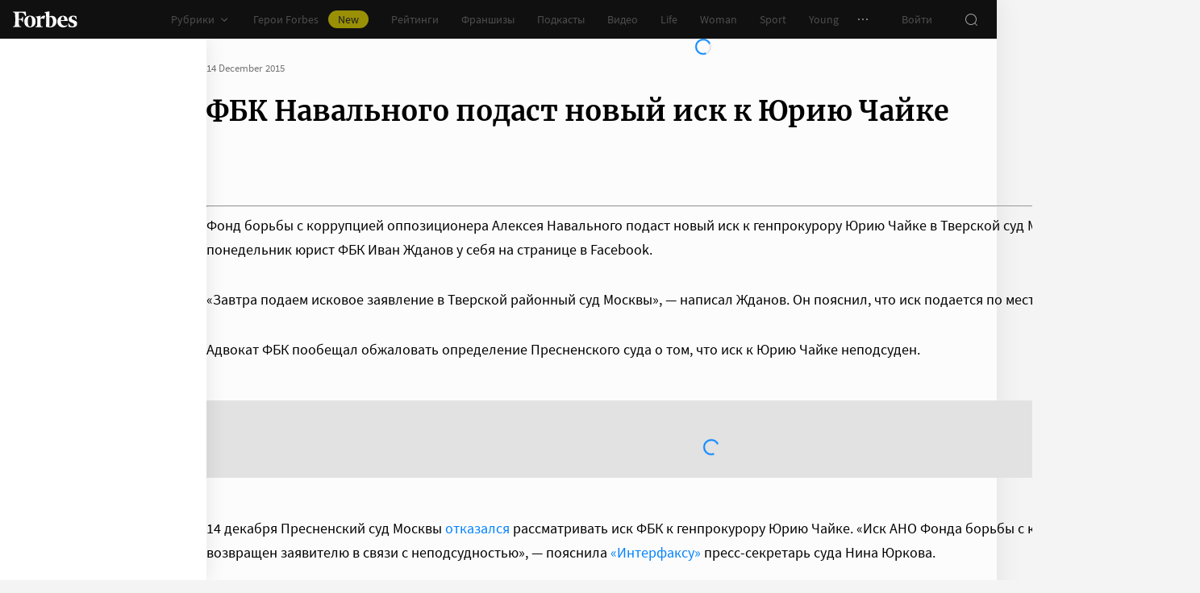

--- FILE ---
content_type: application/javascript; charset=utf-8
request_url: https://cdn.forbes.ru/_nuxt/BNTa6xrD.js
body_size: -8
content:
import{b9 as r}from"./DZkSMi8X.js";function t(o={}){return r({statusCode:404,statusMessage:"Not Found",...o})}export{t as s};


--- FILE ---
content_type: application/javascript; charset=utf-8
request_url: https://cdn.forbes.ru/_nuxt/DnTvq95z.js
body_size: 375
content:
import n from"./D3bCPO3L.js";import{b as c}from"./Ds2kWxUC.js";import{q as a,$ as i,x as l,P as p,a4 as t,W as o}from"./BdKIm_OM.js";import{a as m}from"./DZkSMi8X.js";import"./Boi0eotj.js";import"./Dsb01qIQ.js";import"./DuTW6flA.js";import"./CYWFvHRG.js";import"./CieK9dR6.js";import"./COmwD1Y5.js";const _=a({name:"FranchiseFooter",props:{articleId:{required:!0,type:Number}},setup(){return{css:i()}}}),u="_0yqny",d="_6PFzi",f={root:u,slider:d};function $(s,h,b,x,F,q){const e=n,r=c;return p(),l("div",{class:o(s.css.root)},[t(e,{"article-id":s.articleId,class:o(s.css.slider)},null,8,["article-id","class"]),t(r,{"button-text":"Перейти в каталог","button-url":"/franchises/catalog?type_sort=popular",class:o(s.css.slider),slug:"popular_franchises"},null,8,["class"])],2)}const y={$style:f},v=m(_,[["render",$],["__cssModules",y]]);export{v as default};
